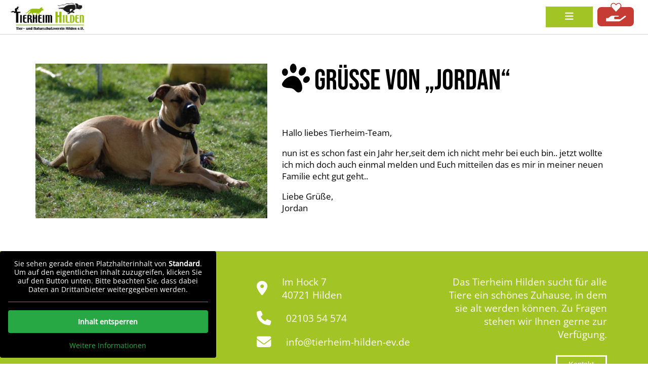

--- FILE ---
content_type: text/html; charset=UTF-8
request_url: https://www.tierheim-hilden-ev.de/2014/02/gruse-von-jordan/
body_size: 14696
content:
<!DOCTYPE html>
<html lang="de">
<head>
    <meta http-equiv="Content-Type" content="text/html; charset=UTF-8" />
	<meta name="viewport" content="width=device-width,initial-scale=1">

    <title> &raquo; Grüße von &#8222;JORDAN&#8220;Tierheim Hilden e.V.</title>

    <!-- Bootstrap -->
    <link rel="stylesheet" type="text/css" href="https://www.tierheim-hilden-ev.de/wp-content/themes/tierheim-hilden-v2/plugins/bootstrap/css/bootstrap-grid.min.css"/>

    <!-- Fonts -->
    <link rel="stylesheet" type="text/css" href="https://www.tierheim-hilden-ev.de/wp-content/themes/tierheim-hilden-v2/fonts.css"/>

    <!-- FontAwesome -->
    <!--
    <link rel="stylesheet" type="text/css" href="https://www.tierheim-hilden-ev.de/wp-content/themes/tierheim-hilden-v2/plugins/fontawesome/css/solid.min.css"/>
    <link rel="stylesheet" type="text/css" href="https://www.tierheim-hilden-ev.de/wp-content/themes/tierheim-hilden-v2/plugins/fontawesome/css/brands.min.css"/>
    <link rel="stylesheet" type="text/css" href="https://www.tierheim-hilden-ev.de/wp-content/themes/tierheim-hilden-v2/plugins/fontawesome/css/fontawesome.min.css"/>
    -->
    <link rel="stylesheet" href="https://use.fontawesome.com/releases/v6.3.0/css/all.css" crossorigin="anonymous"/>

    <!-- Slider -->
    <script src="https://cdn.jsdelivr.net/npm/swiffy-slider@1.2.0/dist/js/swiffy-slider.min.js" crossorigin="anonymous" defer></script>
    <link href="https://cdn.jsdelivr.net/npm/swiffy-slider@1.2.0/dist/css/swiffy-slider.min.css" rel="stylesheet" crossorigin="anonymous">

    <link rel="stylesheet" href="https://www.tierheim-hilden-ev.de/wp-content/themes/tierheim-hilden-v2/style.css" type="text/css" media="screen" />
    <link rel="pingback" href="https://www.tierheim-hilden-ev.de/xmlrpc.php" />

    
    <title>Grüße von &#8222;JORDAN&#8220; &#8211; Tierheim Hilden e.V.</title>
<meta name='robots' content='max-image-preview:large' />
<link rel="alternate" type="application/rss+xml" title="Tierheim Hilden e.V. &raquo; Grüße von &#8222;JORDAN&#8220;-Kommentar-Feed" href="https://www.tierheim-hilden-ev.de/2014/02/gruse-von-jordan/feed/" />
<link rel="alternate" title="oEmbed (JSON)" type="application/json+oembed" href="https://www.tierheim-hilden-ev.de/wp-json/oembed/1.0/embed?url=https%3A%2F%2Fwww.tierheim-hilden-ev.de%2F2014%2F02%2Fgruse-von-jordan%2F" />
<link rel="alternate" title="oEmbed (XML)" type="text/xml+oembed" href="https://www.tierheim-hilden-ev.de/wp-json/oembed/1.0/embed?url=https%3A%2F%2Fwww.tierheim-hilden-ev.de%2F2014%2F02%2Fgruse-von-jordan%2F&#038;format=xml" />
<style id='wp-img-auto-sizes-contain-inline-css' type='text/css'>
img:is([sizes=auto i],[sizes^="auto," i]){contain-intrinsic-size:3000px 1500px}
/*# sourceURL=wp-img-auto-sizes-contain-inline-css */
</style>
<link rel='stylesheet' id='wpcfs-form-css' href='https://www.tierheim-hilden-ev.de/wp-content/plugins/wp-custom-fields-search/templates/form.css?ver=6.9' type='text/css' media='all' />
<style id='wp-emoji-styles-inline-css' type='text/css'>

	img.wp-smiley, img.emoji {
		display: inline !important;
		border: none !important;
		box-shadow: none !important;
		height: 1em !important;
		width: 1em !important;
		margin: 0 0.07em !important;
		vertical-align: -0.1em !important;
		background: none !important;
		padding: 0 !important;
	}
/*# sourceURL=wp-emoji-styles-inline-css */
</style>
<link rel='stylesheet' id='wp-block-library-css' href='https://www.tierheim-hilden-ev.de/wp-includes/css/dist/block-library/style.min.css?ver=6.9' type='text/css' media='all' />
<style id='global-styles-inline-css' type='text/css'>
:root{--wp--preset--aspect-ratio--square: 1;--wp--preset--aspect-ratio--4-3: 4/3;--wp--preset--aspect-ratio--3-4: 3/4;--wp--preset--aspect-ratio--3-2: 3/2;--wp--preset--aspect-ratio--2-3: 2/3;--wp--preset--aspect-ratio--16-9: 16/9;--wp--preset--aspect-ratio--9-16: 9/16;--wp--preset--color--black: #000000;--wp--preset--color--cyan-bluish-gray: #abb8c3;--wp--preset--color--white: #ffffff;--wp--preset--color--pale-pink: #f78da7;--wp--preset--color--vivid-red: #cf2e2e;--wp--preset--color--luminous-vivid-orange: #ff6900;--wp--preset--color--luminous-vivid-amber: #fcb900;--wp--preset--color--light-green-cyan: #7bdcb5;--wp--preset--color--vivid-green-cyan: #00d084;--wp--preset--color--pale-cyan-blue: #8ed1fc;--wp--preset--color--vivid-cyan-blue: #0693e3;--wp--preset--color--vivid-purple: #9b51e0;--wp--preset--gradient--vivid-cyan-blue-to-vivid-purple: linear-gradient(135deg,rgb(6,147,227) 0%,rgb(155,81,224) 100%);--wp--preset--gradient--light-green-cyan-to-vivid-green-cyan: linear-gradient(135deg,rgb(122,220,180) 0%,rgb(0,208,130) 100%);--wp--preset--gradient--luminous-vivid-amber-to-luminous-vivid-orange: linear-gradient(135deg,rgb(252,185,0) 0%,rgb(255,105,0) 100%);--wp--preset--gradient--luminous-vivid-orange-to-vivid-red: linear-gradient(135deg,rgb(255,105,0) 0%,rgb(207,46,46) 100%);--wp--preset--gradient--very-light-gray-to-cyan-bluish-gray: linear-gradient(135deg,rgb(238,238,238) 0%,rgb(169,184,195) 100%);--wp--preset--gradient--cool-to-warm-spectrum: linear-gradient(135deg,rgb(74,234,220) 0%,rgb(151,120,209) 20%,rgb(207,42,186) 40%,rgb(238,44,130) 60%,rgb(251,105,98) 80%,rgb(254,248,76) 100%);--wp--preset--gradient--blush-light-purple: linear-gradient(135deg,rgb(255,206,236) 0%,rgb(152,150,240) 100%);--wp--preset--gradient--blush-bordeaux: linear-gradient(135deg,rgb(254,205,165) 0%,rgb(254,45,45) 50%,rgb(107,0,62) 100%);--wp--preset--gradient--luminous-dusk: linear-gradient(135deg,rgb(255,203,112) 0%,rgb(199,81,192) 50%,rgb(65,88,208) 100%);--wp--preset--gradient--pale-ocean: linear-gradient(135deg,rgb(255,245,203) 0%,rgb(182,227,212) 50%,rgb(51,167,181) 100%);--wp--preset--gradient--electric-grass: linear-gradient(135deg,rgb(202,248,128) 0%,rgb(113,206,126) 100%);--wp--preset--gradient--midnight: linear-gradient(135deg,rgb(2,3,129) 0%,rgb(40,116,252) 100%);--wp--preset--font-size--small: 13px;--wp--preset--font-size--medium: 20px;--wp--preset--font-size--large: 36px;--wp--preset--font-size--x-large: 42px;--wp--preset--spacing--20: 0.44rem;--wp--preset--spacing--30: 0.67rem;--wp--preset--spacing--40: 1rem;--wp--preset--spacing--50: 1.5rem;--wp--preset--spacing--60: 2.25rem;--wp--preset--spacing--70: 3.38rem;--wp--preset--spacing--80: 5.06rem;--wp--preset--shadow--natural: 6px 6px 9px rgba(0, 0, 0, 0.2);--wp--preset--shadow--deep: 12px 12px 50px rgba(0, 0, 0, 0.4);--wp--preset--shadow--sharp: 6px 6px 0px rgba(0, 0, 0, 0.2);--wp--preset--shadow--outlined: 6px 6px 0px -3px rgb(255, 255, 255), 6px 6px rgb(0, 0, 0);--wp--preset--shadow--crisp: 6px 6px 0px rgb(0, 0, 0);}:where(.is-layout-flex){gap: 0.5em;}:where(.is-layout-grid){gap: 0.5em;}body .is-layout-flex{display: flex;}.is-layout-flex{flex-wrap: wrap;align-items: center;}.is-layout-flex > :is(*, div){margin: 0;}body .is-layout-grid{display: grid;}.is-layout-grid > :is(*, div){margin: 0;}:where(.wp-block-columns.is-layout-flex){gap: 2em;}:where(.wp-block-columns.is-layout-grid){gap: 2em;}:where(.wp-block-post-template.is-layout-flex){gap: 1.25em;}:where(.wp-block-post-template.is-layout-grid){gap: 1.25em;}.has-black-color{color: var(--wp--preset--color--black) !important;}.has-cyan-bluish-gray-color{color: var(--wp--preset--color--cyan-bluish-gray) !important;}.has-white-color{color: var(--wp--preset--color--white) !important;}.has-pale-pink-color{color: var(--wp--preset--color--pale-pink) !important;}.has-vivid-red-color{color: var(--wp--preset--color--vivid-red) !important;}.has-luminous-vivid-orange-color{color: var(--wp--preset--color--luminous-vivid-orange) !important;}.has-luminous-vivid-amber-color{color: var(--wp--preset--color--luminous-vivid-amber) !important;}.has-light-green-cyan-color{color: var(--wp--preset--color--light-green-cyan) !important;}.has-vivid-green-cyan-color{color: var(--wp--preset--color--vivid-green-cyan) !important;}.has-pale-cyan-blue-color{color: var(--wp--preset--color--pale-cyan-blue) !important;}.has-vivid-cyan-blue-color{color: var(--wp--preset--color--vivid-cyan-blue) !important;}.has-vivid-purple-color{color: var(--wp--preset--color--vivid-purple) !important;}.has-black-background-color{background-color: var(--wp--preset--color--black) !important;}.has-cyan-bluish-gray-background-color{background-color: var(--wp--preset--color--cyan-bluish-gray) !important;}.has-white-background-color{background-color: var(--wp--preset--color--white) !important;}.has-pale-pink-background-color{background-color: var(--wp--preset--color--pale-pink) !important;}.has-vivid-red-background-color{background-color: var(--wp--preset--color--vivid-red) !important;}.has-luminous-vivid-orange-background-color{background-color: var(--wp--preset--color--luminous-vivid-orange) !important;}.has-luminous-vivid-amber-background-color{background-color: var(--wp--preset--color--luminous-vivid-amber) !important;}.has-light-green-cyan-background-color{background-color: var(--wp--preset--color--light-green-cyan) !important;}.has-vivid-green-cyan-background-color{background-color: var(--wp--preset--color--vivid-green-cyan) !important;}.has-pale-cyan-blue-background-color{background-color: var(--wp--preset--color--pale-cyan-blue) !important;}.has-vivid-cyan-blue-background-color{background-color: var(--wp--preset--color--vivid-cyan-blue) !important;}.has-vivid-purple-background-color{background-color: var(--wp--preset--color--vivid-purple) !important;}.has-black-border-color{border-color: var(--wp--preset--color--black) !important;}.has-cyan-bluish-gray-border-color{border-color: var(--wp--preset--color--cyan-bluish-gray) !important;}.has-white-border-color{border-color: var(--wp--preset--color--white) !important;}.has-pale-pink-border-color{border-color: var(--wp--preset--color--pale-pink) !important;}.has-vivid-red-border-color{border-color: var(--wp--preset--color--vivid-red) !important;}.has-luminous-vivid-orange-border-color{border-color: var(--wp--preset--color--luminous-vivid-orange) !important;}.has-luminous-vivid-amber-border-color{border-color: var(--wp--preset--color--luminous-vivid-amber) !important;}.has-light-green-cyan-border-color{border-color: var(--wp--preset--color--light-green-cyan) !important;}.has-vivid-green-cyan-border-color{border-color: var(--wp--preset--color--vivid-green-cyan) !important;}.has-pale-cyan-blue-border-color{border-color: var(--wp--preset--color--pale-cyan-blue) !important;}.has-vivid-cyan-blue-border-color{border-color: var(--wp--preset--color--vivid-cyan-blue) !important;}.has-vivid-purple-border-color{border-color: var(--wp--preset--color--vivid-purple) !important;}.has-vivid-cyan-blue-to-vivid-purple-gradient-background{background: var(--wp--preset--gradient--vivid-cyan-blue-to-vivid-purple) !important;}.has-light-green-cyan-to-vivid-green-cyan-gradient-background{background: var(--wp--preset--gradient--light-green-cyan-to-vivid-green-cyan) !important;}.has-luminous-vivid-amber-to-luminous-vivid-orange-gradient-background{background: var(--wp--preset--gradient--luminous-vivid-amber-to-luminous-vivid-orange) !important;}.has-luminous-vivid-orange-to-vivid-red-gradient-background{background: var(--wp--preset--gradient--luminous-vivid-orange-to-vivid-red) !important;}.has-very-light-gray-to-cyan-bluish-gray-gradient-background{background: var(--wp--preset--gradient--very-light-gray-to-cyan-bluish-gray) !important;}.has-cool-to-warm-spectrum-gradient-background{background: var(--wp--preset--gradient--cool-to-warm-spectrum) !important;}.has-blush-light-purple-gradient-background{background: var(--wp--preset--gradient--blush-light-purple) !important;}.has-blush-bordeaux-gradient-background{background: var(--wp--preset--gradient--blush-bordeaux) !important;}.has-luminous-dusk-gradient-background{background: var(--wp--preset--gradient--luminous-dusk) !important;}.has-pale-ocean-gradient-background{background: var(--wp--preset--gradient--pale-ocean) !important;}.has-electric-grass-gradient-background{background: var(--wp--preset--gradient--electric-grass) !important;}.has-midnight-gradient-background{background: var(--wp--preset--gradient--midnight) !important;}.has-small-font-size{font-size: var(--wp--preset--font-size--small) !important;}.has-medium-font-size{font-size: var(--wp--preset--font-size--medium) !important;}.has-large-font-size{font-size: var(--wp--preset--font-size--large) !important;}.has-x-large-font-size{font-size: var(--wp--preset--font-size--x-large) !important;}
/*# sourceURL=global-styles-inline-css */
</style>

<style id='classic-theme-styles-inline-css' type='text/css'>
/*! This file is auto-generated */
.wp-block-button__link{color:#fff;background-color:#32373c;border-radius:9999px;box-shadow:none;text-decoration:none;padding:calc(.667em + 2px) calc(1.333em + 2px);font-size:1.125em}.wp-block-file__button{background:#32373c;color:#fff;text-decoration:none}
/*# sourceURL=/wp-includes/css/classic-themes.min.css */
</style>
<link rel='stylesheet' id='contact-form-7-css' href='https://www.tierheim-hilden-ev.de/wp-content/plugins/contact-form-7/includes/css/styles.css?ver=6.1.4' type='text/css' media='all' />
<link rel='stylesheet' id='slb_core-css' href='https://www.tierheim-hilden-ev.de/wp-content/plugins/simple-lightbox/client/css/app.css?ver=2.9.4' type='text/css' media='all' />
<link rel='stylesheet' id='wp-pagenavi-css' href='https://www.tierheim-hilden-ev.de/wp-content/plugins/wp-pagenavi/pagenavi-css.css?ver=2.70' type='text/css' media='all' />
<link rel='stylesheet' id='borlabs-cookie-custom-css' href='https://www.tierheim-hilden-ev.de/wp-content/cache/borlabs-cookie/1/borlabs-cookie-1-de.css?ver=3.3.23-33' type='text/css' media='all' />
<script type="text/javascript" id="real3d-flipbook-global-js-extra">
/* <![CDATA[ */
var flipbookOptions_global = {"pages":[],"pdfUrl":"","printPdfUrl":"","tableOfContent":[],"id":"","bookId":"","date":"","lightboxThumbnailUrl":"","mode":"normal","viewMode":"webgl","pageTextureSize":"2048","pageTextureSizeSmall":"1500","pageTextureSizeMobile":"","pageTextureSizeMobileSmall":"1024","minPixelRatio":"1","pdfTextLayer":"true","zoomMin":"0.9","zoomStep":"2","zoomSize":"","zoomReset":"false","doubleClickZoom":"true","pageDrag":"true","singlePageMode":"false","pageFlipDuration":"1","sound":"true","startPage":"1","pageNumberOffset":"0","deeplinking":{"enabled":"false","prefix":""},"responsiveView":"true","responsiveViewTreshold":"768","responsiveViewRatio":"1","cover":"true","backCover":"true","scaleCover":"false","pageCaptions":"false","height":"400","responsiveHeight":"true","containerRatio":"","thumbnailsOnStart":"false","contentOnStart":"false","searchOnStart":"","searchResultsThumbs":"false","tableOfContentCloseOnClick":"true","thumbsCloseOnClick":"true","autoplayOnStart":"false","autoplayInterval":"3000","autoplayLoop":"true","autoplayStartPage":"1","rightToLeft":"false","pageWidth":"","pageHeight":"","thumbSize":"130","logoImg":"","logoUrl":"","logoUrlTarget":"","logoCSS":"position:absolute;left:0;top:0;","menuSelector":"","zIndex":"auto","preloaderText":"","googleAnalyticsTrackingCode":"","pdfBrowserViewerIfIE":"false","modeMobile":"","viewModeMobile":"","aspectMobile":"","aspectRatioMobile":"","singlePageModeIfMobile":"false","logoHideOnMobile":"false","mobile":{"thumbnailsOnStart":"false","contentOnStart":"false","pagesInMemory":"6","bitmapResizeHeight":"","bitmapResizeQuality":"","currentPage":{"enabled":"false"},"pdfUrl":""},"lightboxCssClass":"","lightboxLink":"","lightboxLinkNewWindow":"true","lightboxBackground":"rgb(81, 85, 88)","lightboxBackgroundPattern":"","lightboxBackgroundImage":"","lightboxContainerCSS":"display:inline-block;padding:10px;","lightboxThumbnailHeight":"300","lightboxThumbnailUrlCSS":"display:block;","lightboxThumbnailInfo":"false","lightboxThumbnailInfoText":"","lightboxThumbnailInfoCSS":"top: 0;  width: 100%; height: 100%; font-size: 16px; color: #000; background: rgba(255,255,255,.8); ","showTitle":"false","showDate":"false","hideThumbnail":"false","lightboxText":"","lightboxTextCSS":"display:block;","lightboxTextPosition":"top","lightBoxOpened":"false","lightBoxFullscreen":"false","lightboxStartPage":"","lightboxMarginV":"0","lightboxMarginH":"0","lights":"true","lightPositionX":"0","lightPositionY":"150","lightPositionZ":"1400","lightIntensity":"0.6","shadows":"true","shadowMapSize":"2048","shadowOpacity":"0.2","shadowDistance":"15","pageHardness":"2","coverHardness":"2","pageRoughness":"1","pageMetalness":"0","pageSegmentsW":"6","pageSegmentsH":"1","pagesInMemory":"20","bitmapResizeHeight":"","bitmapResizeQuality":"","pageMiddleShadowSize":"2","pageMiddleShadowColorL":"#999999","pageMiddleShadowColorR":"#777777","antialias":"false","pan":"0","tilt":"0","rotateCameraOnMouseDrag":"true","panMax":"20","panMin":"-20","tiltMax":"0","tiltMin":"-60","currentPage":{"enabled":"true","title":"Current page","hAlign":"left","vAlign":"top"},"btnAutoplay":{"enabled":"true","title":"Autoplay","icon":"fa-play","iconAlt":"fa-pause","icon2":"play_arrow","iconAlt2":"pause"},"btnNext":{"enabled":"true","title":"Next Page","icon":"fa-chevron-right","icon2":"chevron_right"},"btnLast":{"enabled":"false","title":"Last Page","icon":"fa-angle-double-right","icon2":"last_page"},"btnPrev":{"enabled":"true","title":"Previous Page","icon":"fa-chevron-left","icon2":"chevron_left"},"btnFirst":{"enabled":"false","title":"First Page","icon":"fa-angle-double-left","icon2":"first_page"},"btnZoomIn":{"enabled":"true","title":"Zoom in","icon":"fa-plus","icon2":"zoom_in"},"btnZoomOut":{"enabled":"true","title":"Zoom out","icon":"fa-minus","icon2":"zoom_out"},"btnToc":{"enabled":"true","title":"Table of Contents","icon":"fa-list-ol","icon2":"toc"},"btnThumbs":{"enabled":"true","title":"Pages","icon":"fa-th-large","icon2":"view_module"},"btnShare":{"enabled":"true","title":"Share","icon":"fa-share-alt","icon2":"share"},"btnNotes":{"enabled":"false","title":"Notes"},"btnDownloadPages":{"enabled":"false","url":"","title":"Download pages","icon":"fa-download","icon2":"file_download"},"btnDownloadPdf":{"enabled":"false","url":"","title":"Download PDF","forceDownload":"true","openInNewWindow":"true","icon":"fa-file","icon2":"picture_as_pdf"},"btnSound":{"enabled":"true","title":"Sound","icon":"fa-volume-up","iconAlt":"fa-volume-off","icon2":"volume_up","iconAlt2":"volume_mute"},"btnExpand":{"enabled":"true","title":"Toggle fullscreen","icon":"fa-expand","iconAlt":"fa-compress","icon2":"fullscreen","iconAlt2":"fullscreen_exit"},"btnSingle":{"enabled":"true","title":"Toggle single page"},"btnSearch":{"enabled":"false","title":"Search","icon":"fas fa-search","icon2":"search"},"search":{"enabled":"false","title":"Search"},"btnBookmark":{"enabled":"false","title":"Bookmark","icon":"fas fa-bookmark","icon2":"bookmark"},"btnPrint":{"enabled":"true","title":"Print","icon":"fa-print","icon2":"print"},"btnTools":{"enabled":"true","title":"Tools"},"btnClose":{"enabled":"true","title":"Close"},"whatsapp":{"enabled":"true"},"twitter":{"enabled":"true"},"facebook":{"enabled":"true"},"pinterest":{"enabled":"true"},"email":{"enabled":"true"},"linkedin":{"enabled":"true"},"digg":{"enabled":"false"},"reddit":{"enabled":"false"},"shareUrl":"","shareTitle":"","shareImage":"","layout":"1","icons":"FontAwesome","skin":"light","useFontAwesome5":"true","sideNavigationButtons":"true","menuNavigationButtons":"false","backgroundColor":"rgb(81, 85, 88)","backgroundPattern":"","backgroundImage":"","backgroundTransparent":"false","menuBackground":"","menuShadow":"","menuMargin":"0","menuPadding":"0","menuOverBook":"false","menuFloating":"false","menuTransparent":"false","menu2Background":"","menu2Shadow":"","menu2Margin":"0","menu2Padding":"0","menu2OverBook":"true","menu2Floating":"false","menu2Transparent":"true","skinColor":"","skinBackground":"","hideMenu":"false","menuAlignHorizontal":"center","btnColor":"","btnColorHover":"","btnBackground":"none","btnRadius":"0","btnMargin":"0","btnSize":"14","btnPaddingV":"10","btnPaddingH":"10","btnShadow":"","btnTextShadow":"","btnBorder":"","arrowColor":"#fff","arrowColorHover":"#fff","arrowBackground":"rgba(0,0,0,0)","arrowBackgroundHover":"rgba(0, 0, 0, .15)","arrowRadius":"4","arrowMargin":"4","arrowSize":"40","arrowPadding":"10","arrowTextShadow":"0px 0px 1px rgba(0, 0, 0, 1)","arrowBorder":"","closeBtnColorHover":"#FFF","closeBtnBackground":"rgba(0,0,0,.4)","closeBtnRadius":"0","closeBtnMargin":"0","closeBtnSize":"20","closeBtnPadding":"5","closeBtnTextShadow":"","closeBtnBorder":"","floatingBtnColor":"","floatingBtnColorHover":"","floatingBtnBackground":"","floatingBtnBackgroundHover":"","floatingBtnRadius":"","floatingBtnMargin":"","floatingBtnSize":"","floatingBtnPadding":"","floatingBtnShadow":"","floatingBtnTextShadow":"","floatingBtnBorder":"","currentPageMarginV":"5","currentPageMarginH":"5","arrowsAlwaysEnabledForNavigation":"false","arrowsDisabledNotFullscreen":"true","touchSwipeEnabled":"true","fitToWidth":"false","rightClickEnabled":"true","linkColor":"rgba(0, 0, 0, 0)","linkColorHover":"rgba(255, 255, 0, 1)","linkOpacity":"0.4","linkTarget":"_blank","pdfAutoLinks":"false","disableRange":"false","strings":{"print":"Print","printLeftPage":"Print left page","printRightPage":"Print right page","printCurrentPage":"Print current page","printAllPages":"Print all pages","download":"Download","downloadLeftPage":"Download left page","downloadRightPage":"Download right page","downloadCurrentPage":"Download current page","downloadAllPages":"Download all pages","bookmarks":"Bookmarks","bookmarkLeftPage":"Bookmark left page","bookmarkRightPage":"Bookmark right page","bookmarkCurrentPage":"Bookmark current page","search":"Search","findInDocument":"Find in document","pagesFoundContaining":"pages found containing","noMatches":"No matches","matchesFound":"matches found","page":"Page","matches":"matches","thumbnails":"Thumbnails","tableOfContent":"Table of Contents","share":"Share","pressEscToClose":"Press ESC to close","password":"Password","addNote":"Add note","typeInYourNote":"Type in your note..."},"access":"free","backgroundMusic":"","cornerCurl":"false","pdfTools":{"pageHeight":1500,"thumbHeight":200,"quality":0.8,"textLayer":"true","autoConvert":"true"},"slug":"","convertPDFLinks":"true","convertPDFLinksWithClass":"","convertPDFLinksWithoutClass":"","overridePDFEmbedder":"true","overrideDflip":"true","overrideWonderPDFEmbed":"true","override3DFlipBook":"true","overridePDFjsViewer":"true","resumeReading":"false","previewPages":"","previewMode":"","aspectRatio":"2","pdfBrowserViewerIfMobile":"false","pdfBrowserViewerFullscreen":"true","pdfBrowserViewerFullscreenTarget":"_blank","btnTocIfMobile":"true","btnThumbsIfMobile":"true","btnShareIfMobile":"false","btnDownloadPagesIfMobile":"true","btnDownloadPdfIfMobile":"true","btnSoundIfMobile":"false","btnExpandIfMobile":"true","btnPrintIfMobile":"false","lightboxCloseOnClick":"false","btnSelect":{"enabled":"true","icon":"fas fa-i-cursor","icon2":"text_format","title":"Select tool"},"sideBtnColor":"#fff","sideBtnColorHover":"#fff","sideBtnBackground":"rgba(0,0,0,.3)","sideBtnBackgroundHover":"","sideBtnRadius":"0","sideBtnMargin":"0","sideBtnSize":"30","sideBtnPaddingV":"5","sideBtnPaddingH":"5","sideBtnShadow":"","sideBtnTextShadow":"","sideBtnBorder":"","s":"b05f5994"};
//# sourceURL=real3d-flipbook-global-js-extra
/* ]]> */
</script>
<script type="text/javascript" src="https://www.tierheim-hilden-ev.de/wp-includes/js/jquery/jquery.min.js?ver=3.7.1" id="jquery-core-js"></script>
<script type="text/javascript" src="https://www.tierheim-hilden-ev.de/wp-includes/js/jquery/jquery-migrate.min.js?ver=3.4.1" id="jquery-migrate-js"></script>
<script data-no-optimize="1" data-no-minify="1" data-cfasync="false" type="text/javascript" src="https://www.tierheim-hilden-ev.de/wp-content/cache/borlabs-cookie/1/borlabs-cookie-config-de.json.js?ver=3.3.23-27" id="borlabs-cookie-config-js"></script>
<script data-borlabs-cookie-script-blocker-handle="gmaps" data-borlabs-cookie-script-blocker-id="gmaps" type="text/template" data-borlabs-cookie-script-blocker-src="http://maps.google.com/maps?file=api&amp;v=2&amp;key=ABQIAAAAEvnrKhIzo_lNlXYoD6S6RBQnNin68mWyHlGA8kyTDzGQrvc1TBTYbnyjIwbjL9D4UctO8RCw1JZ07w&amp;ver=6.9" id="gmaps-js"></script><link rel="https://api.w.org/" href="https://www.tierheim-hilden-ev.de/wp-json/" /><link rel="alternate" title="JSON" type="application/json" href="https://www.tierheim-hilden-ev.de/wp-json/wp/v2/posts/13481" /><link rel="EditURI" type="application/rsd+xml" title="RSD" href="https://www.tierheim-hilden-ev.de/xmlrpc.php?rsd" />
<meta name="generator" content="WordPress 6.9" />
<link rel="canonical" href="https://www.tierheim-hilden-ev.de/2014/02/gruse-von-jordan/" />
<link rel='shortlink' href='https://www.tierheim-hilden-ev.de/?p=13481' />
<link rel="icon" href="https://www.tierheim-hilden-ev.de/wp-content/uploads/2022/04/cropped-favicon-32x32.png" sizes="32x32" />
<link rel="icon" href="https://www.tierheim-hilden-ev.de/wp-content/uploads/2022/04/cropped-favicon-192x192.png" sizes="192x192" />
<link rel="apple-touch-icon" href="https://www.tierheim-hilden-ev.de/wp-content/uploads/2022/04/cropped-favicon-180x180.png" />
<meta name="msapplication-TileImage" content="https://www.tierheim-hilden-ev.de/wp-content/uploads/2022/04/cropped-favicon-270x270.png" />

</head>
<body>

<style>
    .header-donate-container{
        position: absolute;
        top: 0;
        right: 0;
        height: 100%;
        padding: 0.5rem;

        display: flex;
        align-items: center;
    }
    .fix .header-donate-container{
        position: relative;
    }
    .header-donate{
        display: flex;
        border: 0;
        outline: 0!important;
        background-color: #C63C34;
        color: white;
        text-transform: uppercase;
        font-size: 1rem;
        padding: 0.5rem 0.75rem;
        border-radius: 0.4rem;
        transition: 0.3s ease;
    }
    .header-donate:hover{
        cursor: pointer;
        background-color: #ec4c43;
    }
    .header-donate .text{
        margin-right: 0.3rem;
    }
    .header-donate img{
        height: 2em;
        width: auto;
        margin-top: -1rem;
    }

    @media (max-width: 1599px){
        .header-donate-container{
            position: relative;
        }
        .header-donate .text{
            display: none;
        }
    }
</style>

<header>

    <div class="header-top d-flex justify-content-between align-items-center">

        <div class="d-flex align-items-center">
            <div class="me-3">
                <i class="fs-35 fas fa-clock"></i>
            </div>
            <div class="font-semibold">
                <span class="color-primary">Mo,- Mi. & Fr.:</span> 14:00 – 17:00 Uhr, nur nach Terminvereinbarung<br>
                <span><span class="color-primary">Samstags:</span> 14:00 – 17:00 Uhr, ohne Termine</span><br>
                <span class="color-primary">Sonntags & an Feiertagen sowie 24. und 31.12:</span> geschlossen<br>
                <span class="color-primary">Spendenkonto IBAN:</span> DE48 3345 0000 0034 3070 66<br>
            </div>
        </div>

        <div>
            <a href="/">
                <img src="https://www.tierheim-hilden-ev.de/wp-content/themes/tierheim-hilden-v2/images/logo_tierheim.jpg"/>
            </a>
        </div>

        <div class="d-flex">
            <div class="font-semibold me-3">
                <span class="color-primary">Tel:</span> 02103 / 5 45 74<br>
                <span class="color-primary">Mail:</span> info@tierheim-hilden-ev.de
            </div>
            <div class="me-3">
                <a href="https://www.facebook.com/TierheimHilden" target="_blank" class="hover-primary">
                    <i class="fs-35 fab fa-facebook"></i>
                </a>
            </div>
            <div class="me-3">
                <a href="#" class="hover-primary">
                    <i class="fs-35 fas fa-phone"></i>
                </a>
            </div>
            <div>
                <a href="#" class="hover-primary">
                    <i class="fs-35 fas fa-envelope"></i>
                </a>
            </div>
        </div>

    </div>

    <div id="page-navigation-container" class="navigation-container position-relative">
        <div class="navigation-placeholder"></div>
        <nav>
            <a href="/" class="fix-nav-logo">
                <img src="https://www.tierheim-hilden-ev.de/wp-content/themes/tierheim-hilden-v2/images/logo_tierheim.jpg"/>
            </a>
            <div class="d-flex align-items-center justify-content-center">
                <div class="menu-mainmenu-container"><ul id="nav" class="main-menu"><li id="menu-item-15" class="menu-item menu-item-type-custom menu-item-object-custom menu-item-15"><a href="/">Aktuelles</a></li>
<li id="menu-item-38048" class="menu-item menu-item-type-post_type menu-item-object-page menu-item-has-children menu-item-38048"><a href="https://www.tierheim-hilden-ev.de/tierheim/">Tierheim</a>
<ul class="sub-menu">
	<li id="menu-item-38049" class="menu-item menu-item-type-custom menu-item-object-custom menu-item-38049"><a href="/tierheim/#organisation">Organisation</a></li>
	<li id="menu-item-38050" class="menu-item menu-item-type-custom menu-item-object-custom menu-item-38050"><a href="/tierheim/#vorstand">Vorstand</a></li>
	<li id="menu-item-38051" class="menu-item menu-item-type-custom menu-item-object-custom menu-item-38051"><a href="/tierheim/#team">Team</a></li>
	<li id="menu-item-146" class="menu-item menu-item-type-post_type menu-item-object-page menu-item-146"><a href="https://www.tierheim-hilden-ev.de/projekte/">Projekte</a></li>
	<li id="menu-item-41203" class="menu-item menu-item-type-post_type menu-item-object-page menu-item-41203"><a href="https://www.tierheim-hilden-ev.de/vereinsmagazin/">Vereinsmagazin</a></li>
	<li id="menu-item-38052" class="menu-item menu-item-type-custom menu-item-object-custom menu-item-38052"><a href="/tierheim/#finanzierung">Finanzierung</a></li>
</ul>
</li>
<li id="menu-item-38053" class="menu-item menu-item-type-post_type menu-item-object-page menu-item-has-children menu-item-38053"><a href="https://www.tierheim-hilden-ev.de/tiere/">Tiere</a>
<ul class="sub-menu">
	<li id="menu-item-160" class="menu-item menu-item-type-post_type menu-item-object-page menu-item-160"><a href="https://www.tierheim-hilden-ev.de/hunde/">Hunde</a></li>
	<li id="menu-item-154" class="menu-item menu-item-type-post_type menu-item-object-page menu-item-has-children menu-item-154"><a href="https://www.tierheim-hilden-ev.de/katzen/">Katzen</a>
	<ul class="sub-menu">
		<li id="menu-item-366" class="menu-item menu-item-type-post_type menu-item-object-page menu-item-366"><a href="https://www.tierheim-hilden-ev.de/tierheimkatzen/">Tierheimkatzen</a></li>
	</ul>
</li>
	<li id="menu-item-153" class="menu-item menu-item-type-post_type menu-item-object-page menu-item-has-children menu-item-153"><a href="https://www.tierheim-hilden-ev.de/kleintiere/">Unsere Kleintiere</a>
	<ul class="sub-menu">
		<li id="menu-item-42962" class="menu-item menu-item-type-custom menu-item-object-custom menu-item-42962"><a href="/kleintiere/?filter_cat=48">Kaninchen und Nager</a></li>
		<li id="menu-item-42963" class="menu-item menu-item-type-custom menu-item-object-custom menu-item-42963"><a href="/kleintiere/?filter_cat=49">Vögel</a></li>
		<li id="menu-item-42964" class="menu-item menu-item-type-custom menu-item-object-custom menu-item-42964"><a href="/kleintiere/?filter_cat=50">Exoten</a></li>
		<li id="menu-item-42965" class="menu-item menu-item-type-custom menu-item-object-custom menu-item-42965"><a href="/kleintiere/?filter_cat=51">Sonstige</a></li>
	</ul>
</li>
	<li id="menu-item-38084" class="menu-item menu-item-type-post_type menu-item-object-page menu-item-38084"><a href="https://www.tierheim-hilden-ev.de/vermittlung/">Vermittlung</a></li>
	<li id="menu-item-25749" class="menu-item menu-item-type-post_type menu-item-object-page menu-item-25749"><a href="https://www.tierheim-hilden-ev.de/post-von-ehemaligen/">Post von Ehemaligen</a></li>
</ul>
</li>
<li id="menu-item-38216" class="menu-item menu-item-type-post_type menu-item-object-page menu-item-38216"><a href="https://www.tierheim-hilden-ev.de/notfellchen/">Notfellchen</a></li>
<li id="menu-item-38054" class="menu-item menu-item-type-post_type menu-item-object-page menu-item-has-children menu-item-38054"><a href="https://www.tierheim-hilden-ev.de/mach-mit/">Mach mit</a>
<ul class="sub-menu">
	<li id="menu-item-38095" class="menu-item menu-item-type-post_type menu-item-object-page menu-item-38095"><a href="https://www.tierheim-hilden-ev.de/spenden/">Spenden</a></li>
	<li id="menu-item-38056" class="menu-item menu-item-type-custom menu-item-object-custom menu-item-38056"><a href="/mach-mit/#ehrenamt">Ehrenamt</a></li>
	<li id="menu-item-38057" class="menu-item menu-item-type-custom menu-item-object-custom menu-item-38057"><a href="/mach-mit/#gassigehen">Gassigehen</a></li>
	<li id="menu-item-38058" class="menu-item menu-item-type-custom menu-item-object-custom menu-item-38058"><a href="/mach-mit/#mitgliedschaft">Mitgliedschaft</a></li>
	<li id="menu-item-1552" class="menu-item menu-item-type-post_type menu-item-object-page menu-item-1552"><a href="https://www.tierheim-hilden-ev.de/antrag-auf-mitgliedschaft/">Antrag auf Mitgliedschaft</a></li>
	<li id="menu-item-38096" class="menu-item menu-item-type-post_type menu-item-object-page menu-item-38096"><a href="https://www.tierheim-hilden-ev.de/patenschaften/">Patenschaften</a></li>
	<li id="menu-item-38217" class="menu-item menu-item-type-post_type menu-item-object-page menu-item-38217"><a href="https://www.tierheim-hilden-ev.de/patenschaft-beantragen/">Patenschaft beantragen</a></li>
</ul>
</li>
<li id="menu-item-51321" class="menu-item menu-item-type-post_type menu-item-object-page menu-item-has-children menu-item-51321"><a href="https://www.tierheim-hilden-ev.de/grosses-bewirken/">Großes bewirken</a>
<ul class="sub-menu">
	<li id="menu-item-51322" class="menu-item menu-item-type-custom menu-item-object-custom menu-item-51322"><a href="/grosses-bewirken#das-kleintierhaus">Das Kleintierhaus</a></li>
	<li id="menu-item-51323" class="menu-item menu-item-type-custom menu-item-object-custom menu-item-51323"><a href="/grosses-bewirken#das-katzenhaus">Das Katzenhaus</a></li>
</ul>
</li>
<li id="menu-item-38060" class="menu-item menu-item-type-post_type menu-item-object-page menu-item-has-children menu-item-38060"><a href="https://www.tierheim-hilden-ev.de/service/">Service</a>
<ul class="sub-menu">
	<li id="menu-item-38061" class="menu-item menu-item-type-custom menu-item-object-custom menu-item-38061"><a href="/service/#hundepension">Hundepension</a></li>
	<li id="menu-item-38062" class="menu-item menu-item-type-custom menu-item-object-custom menu-item-38062"><a href="/service/#links-formulare">Formulare</a></li>
	<li id="menu-item-147" class="menu-item menu-item-type-post_type menu-item-object-page menu-item-147"><a href="https://www.tierheim-hilden-ev.de/dies-das/">Dies &#038; Das</a></li>
	<li id="menu-item-28380" class="menu-item menu-item-type-post_type menu-item-object-page menu-item-28380"><a href="https://www.tierheim-hilden-ev.de/spendenquittung/">Spendenquittung</a></li>
	<li id="menu-item-38063" class="menu-item menu-item-type-post_type menu-item-object-page menu-item-38063"><a href="https://www.tierheim-hilden-ev.de/links-2/">Links</a></li>
</ul>
</li>
<li id="menu-item-41195" class="menu-item menu-item-type-post_type menu-item-object-page menu-item-41195"><a href="https://www.tierheim-hilden-ev.de/vereinsmagazin/">Vereinsmagazin</a></li>
<li id="menu-item-38097" class="menu-item menu-item-type-post_type menu-item-object-page menu-item-has-children menu-item-38097"><a href="https://www.tierheim-hilden-ev.de/kontakt/">Kontakt</a>
<ul class="sub-menu">
	<li id="menu-item-38064" class="menu-item menu-item-type-custom menu-item-object-custom menu-item-38064"><a href="/kontakt/#formular">Kontaktformular</a></li>
	<li id="menu-item-38065" class="menu-item menu-item-type-custom menu-item-object-custom menu-item-38065"><a href="/kontakt/#anfahrt">Anfahrt</a></li>
	<li id="menu-item-38066" class="menu-item menu-item-type-custom menu-item-object-custom menu-item-38066"><a href="/kontakt/#oeffnungszeiten">Öffnungszeiten</a></li>
</ul>
</li>
</ul></div>                <button type="button" class="btn nav-mobile-toggle" onclick="navToggle()">
                    <i class="fas fa-bars"></i>
                </button>
                <div class="header-donate-container">
                    <a href="/spenden">
                        <button type="button" class="header-donate">
                            <span class="text">Spenden</span>
                            <img src="https://www.tierheim-hilden-ev.de/wp-content/themes/tierheim-hilden-v2/images/icons/donation.svg"/>
                        </button>
                    </a>
                </div>
            </div>
        </nav>
    </div>

</header>


      <div style="height:2px; background-color:#e6e6e6; ">

      </div>




<article>

    <div class="limited-1200 m-auto">
        <div class="content py-5">

          <div class="row">

            <div class="col-md-5">

                          <img class="welcome-banner-image" src="https://www.tierheim-hilden-ev.de/wp-content/uploads/tdomf/13481/DSC_7750.JPG" style="width:100%"/>
          
        </div>
        <div class="col-md-7">


                            <h1 class="mb-5">
                    <svg xmlns="http://www.w3.org/2000/svg" viewBox="0 0 45.39 46.86"><path fill="currentColor" d="M370.42,495.32a12,12,0,0,0-7.41-2.15,20.61,20.61,0,0,1-6.16-.76,21.44,21.44,0,0,1-3-1.09,4.66,4.66,0,0,1-2.16-6.43,22.22,22.22,0,0,1,7-7.89,21.94,21.94,0,0,1,6.17-2.94,13.22,13.22,0,0,1,13.64,4,21.71,21.71,0,0,1,4.78,8.83,22.11,22.11,0,0,1,.62,8,5.9,5.9,0,0,1-7.41,5.15,5.36,5.36,0,0,1-.77-.29c-1.93-.87-2.48-2.35-5.33-4.44Z" transform="translate(-351.07 -453.47)"/><ellipse fill="currentColor" cx="4.88" cy="13.81" rx="4.88" ry="6"/><ellipse fill="currentColor" cx="18.34" cy="7.65" rx="5.36" ry="7.65"/><ellipse fill="currentColor" cx="384.31" cy="465.95" rx="7.49" ry="5.36" transform="translate(-562.44 112.32) rotate(-60)"/><ellipse fill="currentColor" cx="391.02" cy="479.32" rx="5.99" ry="4.83" transform="translate(-575.48 -36.59) rotate(-45)"/></svg>                    Grüße von &#8222;JORDAN&#8220;                </h1>

                <div class="entry singleblock singlecontent">
                    <p>Hallo liebes Tierheim-Team,</p>
<p>nun ist es schon fast ein Jahr her,seit dem ich nicht mehr bei euch bin.. jetzt wollte ich mich doch auch einmal melden und Euch mitteilen das es mir in meiner neuen Familie echt gut geht..</p>
<p>Liebe Grüße,<br />
Jordan</p>
                </div>
            
          </div>
          </div>

        </div>
    </div>

</article>
<!--
<section class="newsletter">
    <div class="newsletter-container bg-color-secondary">
        <div class="limited-xl m-auto">
            <h2 class="section-title mb-4">
            <span>
                <svg xmlns="http://www.w3.org/2000/svg" viewBox="0 0 45.39 46.86"><path fill="currentColor" d="M370.42,495.32a12,12,0,0,0-7.41-2.15,20.61,20.61,0,0,1-6.16-.76,21.44,21.44,0,0,1-3-1.09,4.66,4.66,0,0,1-2.16-6.43,22.22,22.22,0,0,1,7-7.89,21.94,21.94,0,0,1,6.17-2.94,13.22,13.22,0,0,1,13.64,4,21.71,21.71,0,0,1,4.78,8.83,22.11,22.11,0,0,1,.62,8,5.9,5.9,0,0,1-7.41,5.15,5.36,5.36,0,0,1-.77-.29c-1.93-.87-2.48-2.35-5.33-4.44Z" transform="translate(-351.07 -453.47)"/><ellipse fill="currentColor" cx="4.88" cy="13.81" rx="4.88" ry="6"/><ellipse fill="currentColor" cx="18.34" cy="7.65" rx="5.36" ry="7.65"/><ellipse fill="currentColor" cx="384.31" cy="465.95" rx="7.49" ry="5.36" transform="translate(-562.44 112.32) rotate(-60)"/><ellipse fill="currentColor" cx="391.02" cy="479.32" rx="5.99" ry="4.83" transform="translate(-575.48 -36.59) rotate(-45)"/></svg>                Newsletter
                <svg xmlns="http://www.w3.org/2000/svg" viewBox="0 0 45.39 46.86"><path fill="currentColor" d="M370.42,495.32a12,12,0,0,0-7.41-2.15,20.61,20.61,0,0,1-6.16-.76,21.44,21.44,0,0,1-3-1.09,4.66,4.66,0,0,1-2.16-6.43,22.22,22.22,0,0,1,7-7.89,21.94,21.94,0,0,1,6.17-2.94,13.22,13.22,0,0,1,13.64,4,21.71,21.71,0,0,1,4.78,8.83,22.11,22.11,0,0,1,.62,8,5.9,5.9,0,0,1-7.41,5.15,5.36,5.36,0,0,1-.77-.29c-1.93-.87-2.48-2.35-5.33-4.44Z" transform="translate(-351.07 -453.47)"/><ellipse fill="currentColor" cx="4.88" cy="13.81" rx="4.88" ry="6"/><ellipse fill="currentColor" cx="18.34" cy="7.65" rx="5.36" ry="7.65"/><ellipse fill="currentColor" cx="384.31" cy="465.95" rx="7.49" ry="5.36" transform="translate(-562.44 112.32) rotate(-60)"/><ellipse fill="currentColor" cx="391.02" cy="479.32" rx="5.99" ry="4.83" transform="translate(-575.48 -36.59) rotate(-45)"/></svg>            </span>
            </h2>

            <div class="row">
                <div class="col-sm-4">
                    <div class="h-100 w-100 d-flex justify-content-center align-items-center">
                        <svg class="newsletter-icon color-primary" aria-hidden="true" focusable="false" data-prefix="fas" data-icon="envelope" role="img" xmlns="http://www.w3.org/2000/svg" viewBox="0 0 512 512"><path fill="currentColor" d="M502.3 190.8c3.9-3.1 9.7-.2 9.7 4.7V400c0 26.5-21.5 48-48 48H48c-26.5 0-48-21.5-48-48V195.6c0-5 5.7-7.8 9.7-4.7 22.4 17.4 52.1 39.5 154.1 113.6 21.1 15.4 56.7 47.8 92.2 47.6 35.7.3 72-32.8 92.3-47.6 102-74.1 131.6-96.3 154-113.7zM256 320c23.2.4 56.6-29.2 73.4-41.4 132.7-96.3 142.8-104.7 173.4-128.7 5.8-4.5 9.2-11.5 9.2-18.9v-19c0-26.5-21.5-48-48-48H48C21.5 64 0 85.5 0 112v19c0 7.4 3.4 14.3 9.2 18.9 30.6 23.9 40.7 32.4 173.4 128.7 16.8 12.2 50.2 41.8 73.4 41.4z"></path></svg>
                    </div>
                </div>
                <div class="col-sm-8">
                    <div class="h-100 d-flex flex-column justify-content-center">
                        <label for="newsletter-email" class="fs-30 mb-3" style="line-height: 1.2;">
                            <strong class="font-semibold">Werde über unsere Neuankömmlinge und mehr informiert.</strong>
                        </label>
                        <div class="newsletter-input-container">
                            <input id="newsletter-email" type="email" placeholder="E-Mail-Adresse eingeben" class="newsletter-input"/>
                            <button type="button" class="newsletter-button btn btn-dark">
                                <i class="fas fa-long-arrow-alt-right"></i>
                            </button>
                        </div>
                    </div>
                </div>
            </div>
        </div>
    </div>
</section>
-->
<footer>

    <div class="row m-0">
        <div class="col-lg-4 p-0">
             <div class="brlbs-cmpnt-container brlbs-cmpnt-content-blocker brlbs-cmpnt-with-individual-styles" data-borlabs-cookie-content-blocker-id="default" data-borlabs-cookie-content="[base64]"><div class="brlbs-cmpnt-cb-preset-a"> <p class="brlbs-cmpnt-cb-description">Sie sehen gerade einen Platzhalterinhalt von <strong>Standard</strong>. Um auf den eigentlichen Inhalt zuzugreifen, klicken Sie auf den Button unten. Bitte beachten Sie, dass dabei Daten an Drittanbieter weitergegeben werden.</p> <div class="brlbs-cmpnt-cb-buttons"> <a class="brlbs-cmpnt-cb-btn" href="#" data-borlabs-cookie-unblock role="button">Inhalt entsperren</a> <a class="brlbs-cmpnt-cb-btn" href="#" data-borlabs-cookie-accept-service role="button" style="display: none">Erforderlichen Service akzeptieren und Inhalte entsperren</a> </div> <a class="brlbs-cmpnt-cb-provider-toggle" href="#" data-borlabs-cookie-show-provider-information role="button">Weitere Informationen</a> </div></div>        </div>
        <div class="col-lg-8 p-0">
            <div class="footer-content">

                <div class="row m-0">

                    <div class="col-md-6 mb-5">

                        <div class="d-flex align-items-center mb-3">
                            <i class="fas fa-map-marker-alt fs-30"></i>
                            <span class="ms-4">
                                Im Hock 7<br>
                                40721 Hilden
                            </span>
                        </div>

                        <div class="d-flex align-items-center mb-3">
                            <i class="fas fa-phone fs-30"></i>
                            <span class="ms-4">
                                02103 54 574
                            </span>
                        </div>

                        <div class="d-flex align-items-center">
                            <i class="fas fa-envelope fs-30"></i>
                            <a href="mailto:info@tierheim-hilden-ev.de" class="ms-4">info@tierheim-hilden-ev.de</a>
                        </div>

                    </div>

                    <div class="col-md-6 mb-5">

                        <div class="d-flex justify-content-md-end">
                            <div>
                                <p class="text-right limited m-0">
                                    Das Tierheim Hilden sucht für alle Tiere ein schönes Zuhause, in dem sie alt werden können. Zu Fragen stehen wir Ihnen gerne zur Verfügung.
                                </p>
                                <div class="d-flex justify-content-md-end mt-4">
                                    <a href="/kontakt">
                                    <button type="button" class="btn btn-outline btn-white btn-sm">Kontakt</button>
                                    </a>
                                </div>
                            </div>
                        </div>

                    </div>

                    <div class="col-md-6 mb-5">

                        <p class="limited-lg m-0">
                            <a href="/kontakt/#oeffnungszeiten" class="color-white">Öffnungszeiten</a>
                            <table style="width:100%;" cellspacing="0" cellpadding="0">
                            <tbody>
                                <tr>
                                    <td style="white-space: nowrap;"><strong>Mo,- </strong><strong>Mi. &amp; Fr.</strong></td>
                                    <td style="text-align: right;">14:00 – 17:00 Uhr, nur nach Terminvereinbarung</td>
                                </tr>
                                <tr>
                                    <td><strong>Samstags</strong></td>
                                    <td style="text-align: right;">&nbsp;&nbsp; 14:00 – 17:00 Uhr, ohne Termine</td>
                                </tr>
                                <tr>
                                    <td colspan="2"><strong>Sonntags </strong>und an&nbsp;<strong>Feiertagen sowie 24. und 31.12.&nbsp;</strong>geschlossen</td>
                                </tr>
                            </tbody>
                            </table>
                        </p>

                    </div>

                    <div class="col-md-6 mb-5">

                        <div class="d-flex justify-content-md-end mb-4">
                            <div class="menu-submenu-container"><ul id="menu-submenu" class="menu"><li id="menu-item-38549" class="menu-item menu-item-type-post_type menu-item-object-page menu-item-38549"><a href="https://www.tierheim-hilden-ev.de/satzung/">Satzung</a></li>
<li id="menu-item-25710" class="menu-item menu-item-type-post_type menu-item-object-page menu-item-25710"><a href="https://www.tierheim-hilden-ev.de/datenschutzerklaerung/">Datenschutzerklärung</a></li>
<li id="menu-item-43437" class="menu-item menu-item-type-post_type menu-item-object-page menu-item-43437"><a href="https://www.tierheim-hilden-ev.de/cookie-richtlinie/">Cookie-Richtlinie</a></li>
<li id="menu-item-21" class="menu-item menu-item-type-post_type menu-item-object-page menu-item-21"><a href="https://www.tierheim-hilden-ev.de/impressum/">Impressum</a></li>
</ul></div>                        </div>
                        <div class="d-flex justify-content-md-end">
                            <a href="https://www.instagram.com/tierheimhilden/" target="_blank">
                                <div class="p-1 bg-clickable bg-color-primary rounded me-1">
                                    <i class="fab fa-instagram fs-30"></i>
                                </div>
                            </a>
                            <a href="https://www.facebook.com/TierheimHilden" target="_blank">
                                <div class="p-1 bg-clickable bg-color-primary rounded">
                                    <i class="fab fa-facebook-square fs-30"></i>
                                </div>
                            </a>
                        </div>

                    </div>

                    <div class="col-12">
                        <div class="w-100 text-right">
                            Design und Umsetzung <a href="https://simadesign.de" target="_blank">SiMa Design</a>
                        </div>
                    </div>

                </div>

            </div>
        </div>
    </div>

</footer>

<script type="text/javascript" src="https://www.tierheim-hilden-ev.de/wp-content/themes/tierheim-hilden-v2/js/control.js"></script>

<script type="speculationrules">
{"prefetch":[{"source":"document","where":{"and":[{"href_matches":"/*"},{"not":{"href_matches":["/wp-*.php","/wp-admin/*","/wp-content/uploads/*","/wp-content/*","/wp-content/plugins/*","/wp-content/themes/tierheim-hilden-v2/*","/*\\?(.+)"]}},{"not":{"selector_matches":"a[rel~=\"nofollow\"]"}},{"not":{"selector_matches":".no-prefetch, .no-prefetch a"}}]},"eagerness":"conservative"}]}
</script>
<script type="importmap" id="wp-importmap">
{"imports":{"borlabs-cookie-core":"https://www.tierheim-hilden-ev.de/wp-content/plugins/borlabs-cookie/assets/javascript/borlabs-cookie.min.js?ver=3.3.23"}}
</script>
<script type="module" src="https://www.tierheim-hilden-ev.de/wp-content/plugins/borlabs-cookie/assets/javascript/borlabs-cookie.min.js?ver=3.3.23" id="borlabs-cookie-core-js-module" data-cfasync="false" data-no-minify="1" data-no-optimize="1"></script>
<script type="module" src="https://www.tierheim-hilden-ev.de/wp-content/plugins/borlabs-cookie/assets/javascript/borlabs-cookie-legacy-backward-compatibility.min.js?ver=3.3.23" id="borlabs-cookie-legacy-backward-compatibility-js-module"></script>
<!--googleoff: all--><div data-nosnippet data-borlabs-cookie-consent-required='true' id='BorlabsCookieBox'></div><div id='BorlabsCookieWidget' class='brlbs-cmpnt-container'></div><!--googleon: all--><script type="text/javascript" id="real3d-flipbook-forntend-js-extra">
/* <![CDATA[ */
var r3d_frontend = {"rootFolder":"https://www.tierheim-hilden-ev.de/wp-content/plugins/real3d-flipbook/","version":"4.16.4"};
//# sourceURL=real3d-flipbook-forntend-js-extra
/* ]]> */
</script>
<script type="text/javascript" src="https://www.tierheim-hilden-ev.de/wp-content/plugins/real3d-flipbook/js/frontend.js?ver=4.16.4" id="real3d-flipbook-forntend-js"></script>
<script type="text/javascript" src="https://www.tierheim-hilden-ev.de/wp-includes/js/dist/hooks.min.js?ver=dd5603f07f9220ed27f1" id="wp-hooks-js"></script>
<script type="text/javascript" src="https://www.tierheim-hilden-ev.de/wp-includes/js/dist/i18n.min.js?ver=c26c3dc7bed366793375" id="wp-i18n-js"></script>
<script type="text/javascript" id="wp-i18n-js-after">
/* <![CDATA[ */
wp.i18n.setLocaleData( { 'text direction\u0004ltr': [ 'ltr' ] } );
//# sourceURL=wp-i18n-js-after
/* ]]> */
</script>
<script type="text/javascript" src="https://www.tierheim-hilden-ev.de/wp-content/plugins/contact-form-7/includes/swv/js/index.js?ver=6.1.4" id="swv-js"></script>
<script type="text/javascript" id="contact-form-7-js-translations">
/* <![CDATA[ */
( function( domain, translations ) {
	var localeData = translations.locale_data[ domain ] || translations.locale_data.messages;
	localeData[""].domain = domain;
	wp.i18n.setLocaleData( localeData, domain );
} )( "contact-form-7", {"translation-revision-date":"2025-10-26 03:28:49+0000","generator":"GlotPress\/4.0.3","domain":"messages","locale_data":{"messages":{"":{"domain":"messages","plural-forms":"nplurals=2; plural=n != 1;","lang":"de"},"This contact form is placed in the wrong place.":["Dieses Kontaktformular wurde an der falschen Stelle platziert."],"Error:":["Fehler:"]}},"comment":{"reference":"includes\/js\/index.js"}} );
//# sourceURL=contact-form-7-js-translations
/* ]]> */
</script>
<script type="text/javascript" id="contact-form-7-js-before">
/* <![CDATA[ */
var wpcf7 = {
    "api": {
        "root": "https:\/\/www.tierheim-hilden-ev.de\/wp-json\/",
        "namespace": "contact-form-7\/v1"
    }
};
//# sourceURL=contact-form-7-js-before
/* ]]> */
</script>
<script type="text/javascript" src="https://www.tierheim-hilden-ev.de/wp-content/plugins/contact-form-7/includes/js/index.js?ver=6.1.4" id="contact-form-7-js"></script>
<script data-borlabs-cookie-script-blocker-handle="google-recaptcha" data-borlabs-cookie-script-blocker-id="google-recaptcha" type="text/template" data-borlabs-cookie-script-blocker-src="https://www.google.com/recaptcha/api.js?render=6Le3IMUUAAAAAOeElg1wtbA6-v1WiDrI5OPwUalE&amp;ver=3.0" id="google-recaptcha-js"></script><script data-borlabs-cookie-script-blocker-handle="google-recaptcha" data-borlabs-cookie-script-blocker-id="contact-form-seven-recaptcha" type='text/template' type="text/template" data-borlabs-cookie-script-blocker-src="https://www.google.com/recaptcha/api.js?render=6Le3IMUUAAAAAOeElg1wtbA6-v1WiDrI5OPwUalE&amp;ver=3.0" id="google-recaptcha-js"></script><script type="text/javascript" src="https://www.tierheim-hilden-ev.de/wp-includes/js/dist/vendor/wp-polyfill.min.js?ver=3.15.0" id="wp-polyfill-js"></script>
<script data-borlabs-cookie-script-blocker-handle="wpcf7-recaptcha" data-borlabs-cookie-script-blocker-id="contact-form-seven-recaptcha" type="text/template" id="wpcf7-recaptcha-js-before">
/* <![CDATA[ */
var wpcf7_recaptcha = {
    "sitekey": "6Le3IMUUAAAAAOeElg1wtbA6-v1WiDrI5OPwUalE",
    "actions": {
        "homepage": "homepage",
        "contactform": "contactform"
    }
};
//# sourceURL=wpcf7-recaptcha-js-before
/* ]]> */
</script><script data-borlabs-cookie-script-blocker-handle="wpcf7-recaptcha" data-borlabs-cookie-script-blocker-id="contact-form-seven-recaptcha" type="text/template" data-borlabs-cookie-script-blocker-src="https://www.tierheim-hilden-ev.de/wp-content/plugins/contact-form-7/modules/recaptcha/index.js?ver=6.1.4" id="wpcf7-recaptcha-js"></script><script id="wp-emoji-settings" type="application/json">
{"baseUrl":"https://s.w.org/images/core/emoji/17.0.2/72x72/","ext":".png","svgUrl":"https://s.w.org/images/core/emoji/17.0.2/svg/","svgExt":".svg","source":{"concatemoji":"https://www.tierheim-hilden-ev.de/wp-includes/js/wp-emoji-release.min.js?ver=6.9"}}
</script>
<script type="module">
/* <![CDATA[ */
/*! This file is auto-generated */
const a=JSON.parse(document.getElementById("wp-emoji-settings").textContent),o=(window._wpemojiSettings=a,"wpEmojiSettingsSupports"),s=["flag","emoji"];function i(e){try{var t={supportTests:e,timestamp:(new Date).valueOf()};sessionStorage.setItem(o,JSON.stringify(t))}catch(e){}}function c(e,t,n){e.clearRect(0,0,e.canvas.width,e.canvas.height),e.fillText(t,0,0);t=new Uint32Array(e.getImageData(0,0,e.canvas.width,e.canvas.height).data);e.clearRect(0,0,e.canvas.width,e.canvas.height),e.fillText(n,0,0);const a=new Uint32Array(e.getImageData(0,0,e.canvas.width,e.canvas.height).data);return t.every((e,t)=>e===a[t])}function p(e,t){e.clearRect(0,0,e.canvas.width,e.canvas.height),e.fillText(t,0,0);var n=e.getImageData(16,16,1,1);for(let e=0;e<n.data.length;e++)if(0!==n.data[e])return!1;return!0}function u(e,t,n,a){switch(t){case"flag":return n(e,"\ud83c\udff3\ufe0f\u200d\u26a7\ufe0f","\ud83c\udff3\ufe0f\u200b\u26a7\ufe0f")?!1:!n(e,"\ud83c\udde8\ud83c\uddf6","\ud83c\udde8\u200b\ud83c\uddf6")&&!n(e,"\ud83c\udff4\udb40\udc67\udb40\udc62\udb40\udc65\udb40\udc6e\udb40\udc67\udb40\udc7f","\ud83c\udff4\u200b\udb40\udc67\u200b\udb40\udc62\u200b\udb40\udc65\u200b\udb40\udc6e\u200b\udb40\udc67\u200b\udb40\udc7f");case"emoji":return!a(e,"\ud83e\u1fac8")}return!1}function f(e,t,n,a){let r;const o=(r="undefined"!=typeof WorkerGlobalScope&&self instanceof WorkerGlobalScope?new OffscreenCanvas(300,150):document.createElement("canvas")).getContext("2d",{willReadFrequently:!0}),s=(o.textBaseline="top",o.font="600 32px Arial",{});return e.forEach(e=>{s[e]=t(o,e,n,a)}),s}function r(e){var t=document.createElement("script");t.src=e,t.defer=!0,document.head.appendChild(t)}a.supports={everything:!0,everythingExceptFlag:!0},new Promise(t=>{let n=function(){try{var e=JSON.parse(sessionStorage.getItem(o));if("object"==typeof e&&"number"==typeof e.timestamp&&(new Date).valueOf()<e.timestamp+604800&&"object"==typeof e.supportTests)return e.supportTests}catch(e){}return null}();if(!n){if("undefined"!=typeof Worker&&"undefined"!=typeof OffscreenCanvas&&"undefined"!=typeof URL&&URL.createObjectURL&&"undefined"!=typeof Blob)try{var e="postMessage("+f.toString()+"("+[JSON.stringify(s),u.toString(),c.toString(),p.toString()].join(",")+"));",a=new Blob([e],{type:"text/javascript"});const r=new Worker(URL.createObjectURL(a),{name:"wpTestEmojiSupports"});return void(r.onmessage=e=>{i(n=e.data),r.terminate(),t(n)})}catch(e){}i(n=f(s,u,c,p))}t(n)}).then(e=>{for(const n in e)a.supports[n]=e[n],a.supports.everything=a.supports.everything&&a.supports[n],"flag"!==n&&(a.supports.everythingExceptFlag=a.supports.everythingExceptFlag&&a.supports[n]);var t;a.supports.everythingExceptFlag=a.supports.everythingExceptFlag&&!a.supports.flag,a.supports.everything||((t=a.source||{}).concatemoji?r(t.concatemoji):t.wpemoji&&t.twemoji&&(r(t.twemoji),r(t.wpemoji)))});
//# sourceURL=https://www.tierheim-hilden-ev.de/wp-includes/js/wp-emoji-loader.min.js
/* ]]> */
</script>
<script type="text/javascript" id="slb_context">/* <![CDATA[ */if ( !!window.jQuery ) {(function($){$(document).ready(function(){if ( !!window.SLB ) { {$.extend(SLB, {"context":["public","user_guest"]});} }})})(jQuery);}/* ]]> */</script>
<template id="brlbs-cmpnt-cb-template-contact-form-seven-recaptcha">
 <div class="brlbs-cmpnt-container brlbs-cmpnt-content-blocker brlbs-cmpnt-with-individual-styles" data-borlabs-cookie-content-blocker-id="contact-form-seven-recaptcha" data-borlabs-cookie-content=""><div class="brlbs-cmpnt-cb-preset-b brlbs-cmpnt-cb-cf7-recaptcha"> <div class="brlbs-cmpnt-cb-thumbnail" style="background-image: url('https://www.tierheim-hilden-ev.de/wp-content/uploads/borlabs-cookie/1/bct-google-recaptcha-main.png')"></div> <div class="brlbs-cmpnt-cb-main"> <div class="brlbs-cmpnt-cb-content"> <p class="brlbs-cmpnt-cb-description">Sie müssen den Inhalt von <strong>reCAPTCHA</strong> laden, um das Formular abzuschicken. Bitte beachten Sie, dass dabei Daten mit Drittanbietern ausgetauscht werden.</p> <a class="brlbs-cmpnt-cb-provider-toggle" href="#" data-borlabs-cookie-show-provider-information role="button">Mehr Informationen</a> </div> <div class="brlbs-cmpnt-cb-buttons"> <a class="brlbs-cmpnt-cb-btn" href="#" data-borlabs-cookie-unblock role="button">Inhalt entsperren</a> <a class="brlbs-cmpnt-cb-btn" href="#" data-borlabs-cookie-accept-service role="button" style="display: inherit">Erforderlichen Service akzeptieren und Inhalte entsperren</a> </div> </div> </div></div>
</template>
<script>
(function() {
    if (!document.querySelector('script[data-borlabs-cookie-script-blocker-id="contact-form-seven-recaptcha"]')) {
        return;
    }

    const template = document.querySelector("#brlbs-cmpnt-cb-template-contact-form-seven-recaptcha");
    const formsToInsertBlocker = document.querySelectorAll('form.wpcf7-form');

    for (const form of formsToInsertBlocker) {
        const blocked = template.content.cloneNode(true).querySelector('.brlbs-cmpnt-container');
        form.after(blocked);

        const btn = form.querySelector('.wpcf7-submit')
        if (btn) {
            btn.disabled = true
        }
    }
})();
</script><template id="brlbs-cmpnt-cb-template-contact-form-seven-turnstile">
 <div class="brlbs-cmpnt-container brlbs-cmpnt-content-blocker brlbs-cmpnt-with-individual-styles" data-borlabs-cookie-content-blocker-id="contact-form-seven-turnstile" data-borlabs-cookie-content=""><div class="brlbs-cmpnt-cb-preset-b"> <div class="brlbs-cmpnt-cb-thumbnail" style="background-image: url('https://www.tierheim-hilden-ev.de/wp-content/uploads/borlabs-cookie/1/bct-cloudflare-turnstile-main.png')"></div> <div class="brlbs-cmpnt-cb-main"> <div class="brlbs-cmpnt-cb-content"> <p class="brlbs-cmpnt-cb-description">Sie sehen gerade einen Platzhalterinhalt von <strong>Turnstile</strong>. Um auf den eigentlichen Inhalt zuzugreifen, klicken Sie auf die Schaltfläche unten. Bitte beachten Sie, dass dabei Daten an Drittanbieter weitergegeben werden.</p> <a class="brlbs-cmpnt-cb-provider-toggle" href="#" data-borlabs-cookie-show-provider-information role="button">Mehr Informationen</a> </div> <div class="brlbs-cmpnt-cb-buttons"> <a class="brlbs-cmpnt-cb-btn" href="#" data-borlabs-cookie-unblock role="button">Inhalt entsperren</a> <a class="brlbs-cmpnt-cb-btn" href="#" data-borlabs-cookie-accept-service role="button" style="display: inherit">Erforderlichen Service akzeptieren und Inhalte entsperren</a> </div> </div> </div></div>
</template>
<script>
(function() {
    const template = document.querySelector("#brlbs-cmpnt-cb-template-contact-form-seven-turnstile");
    const divsToInsertBlocker = document.querySelectorAll('body:has(script[data-borlabs-cookie-script-blocker-id="contact-form-seven-turnstile"]) .wpcf7-turnstile');
    for (const div of divsToInsertBlocker) {
        const cb = template.content.cloneNode(true).querySelector('.brlbs-cmpnt-container');
        div.after(cb);

        const form = div.closest('.wpcf7-form');
        const btn = form?.querySelector('.wpcf7-submit');
        if (btn) {
            btn.disabled = true
        }
    }
})()
</script><template id="brlbs-cmpnt-cb-template-facebook-content-blocker">
 <div class="brlbs-cmpnt-container brlbs-cmpnt-content-blocker brlbs-cmpnt-with-individual-styles" data-borlabs-cookie-content-blocker-id="facebook-content-blocker" data-borlabs-cookie-content=""><div class="brlbs-cmpnt-cb-preset-b brlbs-cmpnt-cb-facebook"> <div class="brlbs-cmpnt-cb-thumbnail" style="background-image: url('https://www.tierheim-hilden-ev.de/wp-content/uploads/borlabs-cookie/1/cb-facebook-main.png')"></div> <div class="brlbs-cmpnt-cb-main"> <div class="brlbs-cmpnt-cb-content"> <p class="brlbs-cmpnt-cb-description">Sie sehen gerade einen Platzhalterinhalt von <strong>Facebook</strong>. Um auf den eigentlichen Inhalt zuzugreifen, klicken Sie auf die Schaltfläche unten. Bitte beachten Sie, dass dabei Daten an Drittanbieter weitergegeben werden.</p> <a class="brlbs-cmpnt-cb-provider-toggle" href="#" data-borlabs-cookie-show-provider-information role="button">Mehr Informationen</a> </div> <div class="brlbs-cmpnt-cb-buttons"> <a class="brlbs-cmpnt-cb-btn" href="#" data-borlabs-cookie-unblock role="button">Inhalt entsperren</a> <a class="brlbs-cmpnt-cb-btn" href="#" data-borlabs-cookie-accept-service role="button" style="display: inherit">Erforderlichen Service akzeptieren und Inhalte entsperren</a> </div> </div> </div></div>
</template>
<script>
(function() {
        const template = document.querySelector("#brlbs-cmpnt-cb-template-facebook-content-blocker");
        const divsToInsertBlocker = document.querySelectorAll('div.fb-video[data-href*="//www.facebook.com/"], div.fb-post[data-href*="//www.facebook.com/"]');
        for (const div of divsToInsertBlocker) {
            const blocked = template.content.cloneNode(true).querySelector('.brlbs-cmpnt-container');
            blocked.dataset.borlabsCookieContent = btoa(unescape(encodeURIComponent(div.outerHTML)));
            div.replaceWith(blocked);
        }
})()
</script><template id="brlbs-cmpnt-cb-template-instagram">
 <div class="brlbs-cmpnt-container brlbs-cmpnt-content-blocker brlbs-cmpnt-with-individual-styles" data-borlabs-cookie-content-blocker-id="instagram" data-borlabs-cookie-content=""><div class="brlbs-cmpnt-cb-preset-b brlbs-cmpnt-cb-instagram"> <div class="brlbs-cmpnt-cb-thumbnail" style="background-image: url('https://www.tierheim-hilden-ev.de/wp-content/uploads/borlabs-cookie/1/cb-instagram-main.png')"></div> <div class="brlbs-cmpnt-cb-main"> <div class="brlbs-cmpnt-cb-content"> <p class="brlbs-cmpnt-cb-description">Sie sehen gerade einen Platzhalterinhalt von <strong>Instagram</strong>. Um auf den eigentlichen Inhalt zuzugreifen, klicken Sie auf die Schaltfläche unten. Bitte beachten Sie, dass dabei Daten an Drittanbieter weitergegeben werden.</p> <a class="brlbs-cmpnt-cb-provider-toggle" href="#" data-borlabs-cookie-show-provider-information role="button">Mehr Informationen</a> </div> <div class="brlbs-cmpnt-cb-buttons"> <a class="brlbs-cmpnt-cb-btn" href="#" data-borlabs-cookie-unblock role="button">Inhalt entsperren</a> <a class="brlbs-cmpnt-cb-btn" href="#" data-borlabs-cookie-accept-service role="button" style="display: inherit">Erforderlichen Service akzeptieren und Inhalte entsperren</a> </div> </div> </div></div>
</template>
<script>
(function() {
    const template = document.querySelector("#brlbs-cmpnt-cb-template-instagram");
    const divsToInsertBlocker = document.querySelectorAll('blockquote.instagram-media[data-instgrm-permalink*="instagram.com/"],blockquote.instagram-media[data-instgrm-version]');
    for (const div of divsToInsertBlocker) {
        const blocked = template.content.cloneNode(true).querySelector('.brlbs-cmpnt-container');
        blocked.dataset.borlabsCookieContent = btoa(unescape(encodeURIComponent(div.outerHTML)));
        div.replaceWith(blocked);
    }
})()
</script><template id="brlbs-cmpnt-cb-template-x-alias-twitter-content-blocker">
 <div class="brlbs-cmpnt-container brlbs-cmpnt-content-blocker brlbs-cmpnt-with-individual-styles" data-borlabs-cookie-content-blocker-id="x-alias-twitter-content-blocker" data-borlabs-cookie-content=""><div class="brlbs-cmpnt-cb-preset-b brlbs-cmpnt-cb-x"> <div class="brlbs-cmpnt-cb-thumbnail" style="background-image: url('https://www.tierheim-hilden-ev.de/wp-content/uploads/borlabs-cookie/1/cb-twitter-main.png')"></div> <div class="brlbs-cmpnt-cb-main"> <div class="brlbs-cmpnt-cb-content"> <p class="brlbs-cmpnt-cb-description">Sie sehen gerade einen Platzhalterinhalt von <strong>X</strong>. Um auf den eigentlichen Inhalt zuzugreifen, klicken Sie auf die Schaltfläche unten. Bitte beachten Sie, dass dabei Daten an Drittanbieter weitergegeben werden.</p> <a class="brlbs-cmpnt-cb-provider-toggle" href="#" data-borlabs-cookie-show-provider-information role="button">Mehr Informationen</a> </div> <div class="brlbs-cmpnt-cb-buttons"> <a class="brlbs-cmpnt-cb-btn" href="#" data-borlabs-cookie-unblock role="button">Inhalt entsperren</a> <a class="brlbs-cmpnt-cb-btn" href="#" data-borlabs-cookie-accept-service role="button" style="display: inherit">Erforderlichen Service akzeptieren und Inhalte entsperren</a> </div> </div> </div></div>
</template>
<script>
(function() {
        const template = document.querySelector("#brlbs-cmpnt-cb-template-x-alias-twitter-content-blocker");
        const divsToInsertBlocker = document.querySelectorAll('blockquote.twitter-tweet,blockquote.twitter-video');
        for (const div of divsToInsertBlocker) {
            const blocked = template.content.cloneNode(true).querySelector('.brlbs-cmpnt-container');
            blocked.dataset.borlabsCookieContent = btoa(unescape(encodeURIComponent(div.outerHTML)));
            div.replaceWith(blocked);
        }
})()
</script>
</body>
</html>
